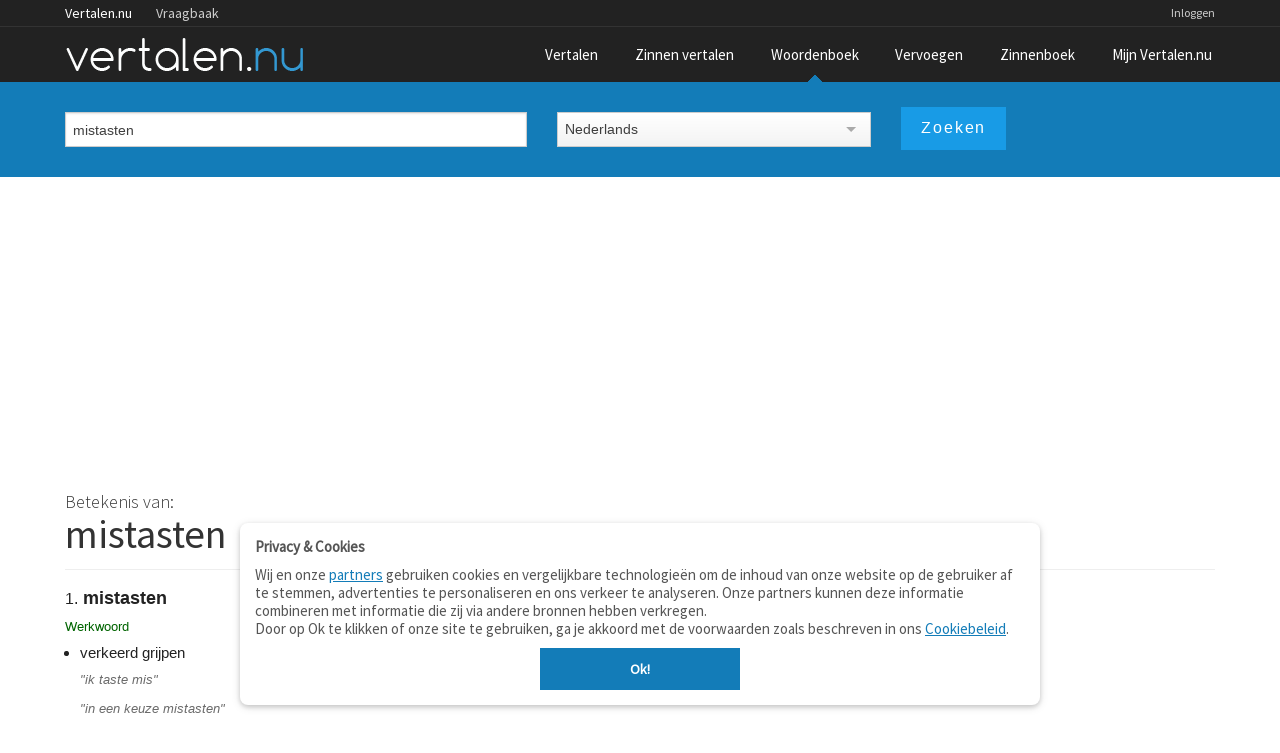

--- FILE ---
content_type: text/html; charset=utf-8
request_url: https://www.google.com/recaptcha/api2/aframe
body_size: 267
content:
<!DOCTYPE HTML><html><head><meta http-equiv="content-type" content="text/html; charset=UTF-8"></head><body><script nonce="9eZK8KNtzb0O-AkWSdi0mA">/** Anti-fraud and anti-abuse applications only. See google.com/recaptcha */ try{var clients={'sodar':'https://pagead2.googlesyndication.com/pagead/sodar?'};window.addEventListener("message",function(a){try{if(a.source===window.parent){var b=JSON.parse(a.data);var c=clients[b['id']];if(c){var d=document.createElement('img');d.src=c+b['params']+'&rc='+(localStorage.getItem("rc::a")?sessionStorage.getItem("rc::b"):"");window.document.body.appendChild(d);sessionStorage.setItem("rc::e",parseInt(sessionStorage.getItem("rc::e")||0)+1);localStorage.setItem("rc::h",'1769058732658');}}}catch(b){}});window.parent.postMessage("_grecaptcha_ready", "*");}catch(b){}</script></body></html>